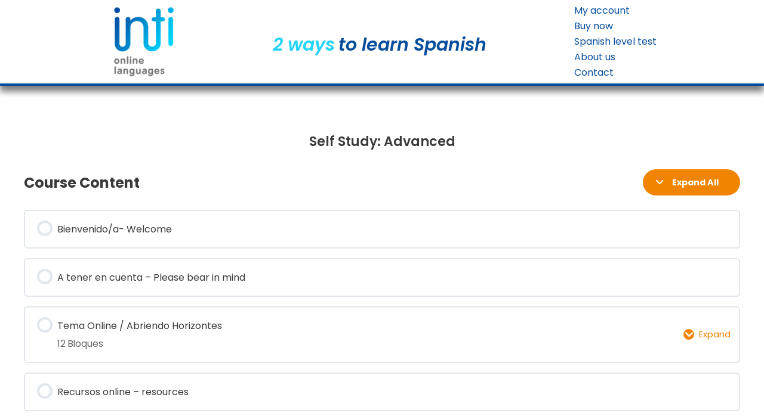

--- FILE ---
content_type: text/css; charset=utf-8
request_url: https://www.intionlinelanguages.com/wp-content/uploads/elementor/css/post-24813.css?ver=1769109415
body_size: 627
content:
.elementor-kit-24813{--e-global-color-primary:#6EC1E4;--e-global-color-secondary:#54595F;--e-global-color-text:#7A7A7A;--e-global-color-accent:#61CE70;--e-global-color-1e783440:#F18501;--e-global-color-2af0e850:#E2006B;--e-global-color-f0bd2:#B05099;--e-global-color-113f4857:#5D1E53;--e-global-color-36ecd695:#4054B2;--e-global-color-51996086:#23A455;--e-global-color-7217d5d4:#000;--e-global-color-31e18a35:#FFF;--e-global-color-4e4d836a:#2F3F50;--e-global-color-6e00437:#B4B4B4;--e-global-color-25ed6556:#D35800;--e-global-color-17d2d1e7:#FAFAFA;--e-global-color-3a9508d1:#DEDEDE;--e-global-color-0817f3e:#354E64;--e-global-color-ad34fad:#202A36;--e-global-color-a040632:#5B5B5B;--e-global-color-2660f98:#324E67;--e-global-color-4babe8e:#FBBA43;--e-global-color-19efe3c:#034D66;--e-global-color-077cf72:#DA2950;--e-global-color-fc6df57:#F77A00;--e-global-color-575b95d:#5BE6B5;--e-global-color-6d22c51:#B4B4B4;--e-global-color-98ae5c0:#4D4D4D;--e-global-color-8c3c48b:#D88D2C;--e-global-color-4b8878a:#F8A506;--e-global-color-bb23c2c:#FAFAFA;--e-global-color-58207f5:#8d54fc;--e-global-color-1961e9e:#fb24f4;--e-global-color-ac43409:#044D9C;--e-global-color-5c53aa8:#24D4FB;--e-global-color-b2f7adb:#747474;--e-global-color-23a679c:#DB3626;--e-global-typography-primary-font-family:"Roboto";--e-global-typography-primary-font-weight:600;--e-global-typography-secondary-font-family:"Roboto Slab";--e-global-typography-secondary-font-weight:400;--e-global-typography-text-font-family:"Roboto";--e-global-typography-text-font-size:20px;--e-global-typography-text-font-weight:400;--e-global-typography-text-line-height:30px;--e-global-typography-accent-font-family:"Roboto";--e-global-typography-accent-font-weight:500;}.elementor-section.elementor-section-boxed > .elementor-container{max-width:1140px;}.e-con{--container-max-width:1140px;}.elementor-widget:not(:last-child){margin-block-end:20px;}.elementor-element{--widgets-spacing:20px 20px;--widgets-spacing-row:20px;--widgets-spacing-column:20px;}{}h1.entry-title{display:var(--page-title-display);}.elementor-kit-24813 e-page-transition{background-color:#FFBC7D;}@media(max-width:1024px){.elementor-section.elementor-section-boxed > .elementor-container{max-width:1024px;}.e-con{--container-max-width:1024px;}}@media(max-width:767px){.elementor-section.elementor-section-boxed > .elementor-container{max-width:767px;}.e-con{--container-max-width:767px;}}

--- FILE ---
content_type: text/css; charset=utf-8
request_url: https://www.intionlinelanguages.com/wp-content/uploads/elementor/css/post-76479.css?ver=1769109416
body_size: 1033
content:
.elementor-76479 .elementor-element.elementor-element-7d33d58:not(.elementor-motion-effects-element-type-background), .elementor-76479 .elementor-element.elementor-element-7d33d58 > .elementor-motion-effects-container > .elementor-motion-effects-layer{background-color:#FFFFFF;}.elementor-76479 .elementor-element.elementor-element-7d33d58{border-style:solid;border-width:0px 0px 4px 0px;border-color:var( --e-global-color-ac43409 );box-shadow:0px 10px 10px 0px rgba(0,0,0,0.5);transition:background 0.3s, border 0.3s, border-radius 0.3s, box-shadow 0.3s;padding:0px 0px 0px 0px;}.elementor-76479 .elementor-element.elementor-element-7d33d58 > .elementor-background-overlay{transition:background 0.3s, border-radius 0.3s, opacity 0.3s;}.elementor-76479 .elementor-element.elementor-element-11553e2.elementor-column > .elementor-widget-wrap{justify-content:center;}.elementor-76479 .elementor-element.elementor-element-11553e2 > .elementor-element-populated{padding:10px 0px 10px 0px;}.elementor-76479 .elementor-element.elementor-element-319f3eb{text-align:center;}.elementor-bc-flex-widget .elementor-76479 .elementor-element.elementor-element-002c3c4.elementor-column .elementor-widget-wrap{align-items:space-evenly;}.elementor-76479 .elementor-element.elementor-element-002c3c4.elementor-column.elementor-element[data-element_type="column"] > .elementor-widget-wrap.elementor-element-populated{align-content:space-evenly;align-items:space-evenly;}.elementor-76479 .elementor-element.elementor-element-002c3c4.elementor-column > .elementor-widget-wrap{justify-content:center;}.elementor-76479 .elementor-element.elementor-element-002c3c4 > .elementor-widget-wrap > .elementor-widget:not(.elementor-widget__width-auto):not(.elementor-widget__width-initial):not(:last-child):not(.elementor-absolute){margin-bottom:0px;}.elementor-76479 .elementor-element.elementor-element-002c3c4 > .elementor-element-populated{padding:10px 0px 0px 0px;}.elementor-76479 .elementor-element.elementor-element-5a499ad{text-align:center;width:auto;max-width:auto;}.elementor-76479 .elementor-element.elementor-element-5a499ad .elementor-heading-title{font-family:"Poppins", Sans-serif;font-size:30px;font-weight:600;font-style:italic;color:var( --e-global-color-5c53aa8 );}.elementor-76479 .elementor-element.elementor-element-4682f83{text-align:center;width:auto;max-width:auto;}.elementor-76479 .elementor-element.elementor-element-4682f83 .elementor-heading-title{font-family:"Poppins", Sans-serif;font-size:30px;font-weight:600;font-style:italic;color:var( --e-global-color-ac43409 );}.elementor-76479 .elementor-element.elementor-element-4682f83 > .elementor-widget-container{padding:0px 0px 0px 6px;}.elementor-bc-flex-widget .elementor-76479 .elementor-element.elementor-element-2815e66.elementor-column .elementor-widget-wrap{align-items:space-evenly;}.elementor-76479 .elementor-element.elementor-element-2815e66.elementor-column.elementor-element[data-element_type="column"] > .elementor-widget-wrap.elementor-element-populated{align-content:space-evenly;align-items:space-evenly;}.elementor-76479 .elementor-element.elementor-element-2815e66.elementor-column > .elementor-widget-wrap{justify-content:center;}.elementor-76479 .elementor-element.elementor-element-2815e66 > .elementor-widget-wrap > .elementor-widget:not(.elementor-widget__width-auto):not(.elementor-widget__width-initial):not(:last-child):not(.elementor-absolute){margin-bottom:0px;}.elementor-76479 .elementor-element.elementor-element-2815e66 > .elementor-element-populated{padding:0px 0px 0px 0px;}.elementor-76479 .elementor-element.elementor-element-00a5a8d .elementor-menu-toggle{margin:0 auto;background-color:var( --e-global-color-5c53aa8 );}.elementor-76479 .elementor-element.elementor-element-00a5a8d .elementor-nav-menu .elementor-item{font-family:"Poppins", Sans-serif;font-size:16px;}.elementor-76479 .elementor-element.elementor-element-00a5a8d .elementor-nav-menu--main .elementor-item{color:var( --e-global-color-ac43409 );fill:var( --e-global-color-ac43409 );padding-left:0px;padding-right:0px;padding-top:0px;padding-bottom:0px;}.elementor-76479 .elementor-element.elementor-element-00a5a8d .elementor-nav-menu--main .elementor-item:hover,
					.elementor-76479 .elementor-element.elementor-element-00a5a8d .elementor-nav-menu--main .elementor-item.elementor-item-active,
					.elementor-76479 .elementor-element.elementor-element-00a5a8d .elementor-nav-menu--main .elementor-item.highlighted,
					.elementor-76479 .elementor-element.elementor-element-00a5a8d .elementor-nav-menu--main .elementor-item:focus{color:var( --e-global-color-5c53aa8 );}.elementor-76479 .elementor-element.elementor-element-00a5a8d .elementor-nav-menu--main:not(.e--pointer-framed) .elementor-item:before,
					.elementor-76479 .elementor-element.elementor-element-00a5a8d .elementor-nav-menu--main:not(.e--pointer-framed) .elementor-item:after{background-color:#FFFFFF;}.elementor-76479 .elementor-element.elementor-element-00a5a8d .e--pointer-framed .elementor-item:before,
					.elementor-76479 .elementor-element.elementor-element-00a5a8d .e--pointer-framed .elementor-item:after{border-color:#FFFFFF;}.elementor-76479 .elementor-element.elementor-element-00a5a8d{--e-nav-menu-horizontal-menu-item-margin:calc( 6px / 2 );width:auto;max-width:auto;z-index:99;}.elementor-76479 .elementor-element.elementor-element-00a5a8d .elementor-nav-menu--main:not(.elementor-nav-menu--layout-horizontal) .elementor-nav-menu > li:not(:last-child){margin-bottom:6px;}.elementor-76479 .elementor-element.elementor-element-00a5a8d .elementor-nav-menu--dropdown a, .elementor-76479 .elementor-element.elementor-element-00a5a8d .elementor-menu-toggle{color:var( --e-global-color-ac43409 );}.elementor-76479 .elementor-element.elementor-element-00a5a8d .elementor-nav-menu--dropdown{background-color:var( --e-global-color-5c53aa8 );border-style:solid;border-color:var( --e-global-color-ac43409 );}.elementor-76479 .elementor-element.elementor-element-00a5a8d .elementor-nav-menu--dropdown a:hover,
					.elementor-76479 .elementor-element.elementor-element-00a5a8d .elementor-nav-menu--dropdown a.elementor-item-active,
					.elementor-76479 .elementor-element.elementor-element-00a5a8d .elementor-nav-menu--dropdown a.highlighted,
					.elementor-76479 .elementor-element.elementor-element-00a5a8d .elementor-menu-toggle:hover{color:#FFFFFF;}.elementor-76479 .elementor-element.elementor-element-00a5a8d .elementor-nav-menu--dropdown a:hover,
					.elementor-76479 .elementor-element.elementor-element-00a5a8d .elementor-nav-menu--dropdown a.elementor-item-active,
					.elementor-76479 .elementor-element.elementor-element-00a5a8d .elementor-nav-menu--dropdown a.highlighted{background-color:var( --e-global-color-ac43409 );}.elementor-76479 .elementor-element.elementor-element-00a5a8d .elementor-nav-menu--dropdown .elementor-item, .elementor-76479 .elementor-element.elementor-element-00a5a8d .elementor-nav-menu--dropdown  .elementor-sub-item{font-size:16px;font-weight:600;}.elementor-76479 .elementor-element.elementor-element-00a5a8d .elementor-nav-menu--main .elementor-nav-menu--dropdown, .elementor-76479 .elementor-element.elementor-element-00a5a8d .elementor-nav-menu__container.elementor-nav-menu--dropdown{box-shadow:5px 5px 10px 0px rgba(0,0,0,0.5);}.elementor-76479 .elementor-element.elementor-element-00a5a8d div.elementor-menu-toggle{color:#FFFFFF;}.elementor-76479 .elementor-element.elementor-element-00a5a8d div.elementor-menu-toggle svg{fill:#FFFFFF;}.elementor-76479 .elementor-element.elementor-element-00a5a8d .elementor-menu-toggle:hover{background-color:var( --e-global-color-ac43409 );}@media(max-width:767px){.elementor-76479 .elementor-element.elementor-element-11553e2{width:20%;}.elementor-76479 .elementor-element.elementor-element-319f3eb{text-align:center;}.elementor-76479 .elementor-element.elementor-element-002c3c4{width:60%;}.elementor-76479 .elementor-element.elementor-element-002c3c4 > .elementor-element-populated{padding:0px 0px 8px 0px;}.elementor-76479 .elementor-element.elementor-element-5a499ad .elementor-heading-title{font-size:1.3rem;}.elementor-76479 .elementor-element.elementor-element-4682f83 .elementor-heading-title{font-size:1.3rem;}.elementor-76479 .elementor-element.elementor-element-2815e66{width:20%;}.elementor-76479 .elementor-element.elementor-element-2815e66 > .elementor-element-populated{padding:0px 0px 8px 0px;}.elementor-76479 .elementor-element.elementor-element-00a5a8d .elementor-nav-menu .elementor-item{font-size:3vw;}.elementor-76479 .elementor-element.elementor-element-00a5a8d .elementor-nav-menu--main .elementor-item{padding-top:6px;padding-bottom:6px;}.elementor-76479 .elementor-element.elementor-element-00a5a8d{--e-nav-menu-horizontal-menu-item-margin:calc( 0px / 2 );width:100%;max-width:100%;z-index:1;}.elementor-76479 .elementor-element.elementor-element-00a5a8d .elementor-nav-menu--main:not(.elementor-nav-menu--layout-horizontal) .elementor-nav-menu > li:not(:last-child){margin-bottom:0px;}.elementor-76479 .elementor-element.elementor-element-00a5a8d .elementor-nav-menu--dropdown .elementor-item, .elementor-76479 .elementor-element.elementor-element-00a5a8d .elementor-nav-menu--dropdown  .elementor-sub-item{font-size:4vw;}.elementor-76479 .elementor-element.elementor-element-00a5a8d .elementor-nav-menu--dropdown{border-width:6px 6px 6px 6px;}.elementor-76479 .elementor-element.elementor-element-00a5a8d .elementor-nav-menu--main > .elementor-nav-menu > li > .elementor-nav-menu--dropdown, .elementor-76479 .elementor-element.elementor-element-00a5a8d .elementor-nav-menu__container.elementor-nav-menu--dropdown{margin-top:32px !important;}.elementor-76479 .elementor-element.elementor-element-00a5a8d > .elementor-widget-container{margin:0px 0px 0px 0px;padding:0px 0px 0px 0px;}}@media(min-width:768px){.elementor-76479 .elementor-element.elementor-element-11553e2{width:30%;}.elementor-76479 .elementor-element.elementor-element-002c3c4{width:39.332%;}.elementor-76479 .elementor-element.elementor-element-2815e66{width:30%;}}

--- FILE ---
content_type: text/css; charset=utf-8
request_url: https://www.intionlinelanguages.com/wp-content/uploads/elementor/css/post-76371.css?ver=1769109416
body_size: 151
content:
.elementor-76371 .elementor-element.elementor-element-0c1b896{--display:flex;--flex-direction:column;--container-widget-width:100%;--container-widget-height:initial;--container-widget-flex-grow:0;--container-widget-align-self:initial;--flex-wrap-mobile:wrap;}.elementor-76371 .elementor-element.elementor-element-0c1b896:not(.elementor-motion-effects-element-type-background), .elementor-76371 .elementor-element.elementor-element-0c1b896 > .elementor-motion-effects-container > .elementor-motion-effects-layer{background-color:transparent;background-image:linear-gradient(90deg, var( --e-global-color-5c53aa8 ) 30%, var( --e-global-color-ac43409 ) 100%);}

--- FILE ---
content_type: text/css; charset=utf-8
request_url: https://www.intionlinelanguages.com/wp-content/uploads/elementor/css/post-53276.css?ver=1617961926
body_size: 785
content:
.elementor-53276 .elementor-element.elementor-element-b6e4e27{transition:background 0.3s, border 0.3s, border-radius 0.3s, box-shadow 0.3s;padding:0px 0px 30px 0px;}.elementor-53276 .elementor-element.elementor-element-b6e4e27 > .elementor-background-overlay{transition:background 0.3s, border-radius 0.3s, opacity 0.3s;}.elementor-53276 .elementor-element.elementor-element-88298fb > .elementor-element-populated, .elementor-53276 .elementor-element.elementor-element-88298fb > .elementor-element-populated > .elementor-background-overlay, .elementor-53276 .elementor-element.elementor-element-88298fb > .elementor-background-slideshow{border-radius:0px 0px 0px 300px;}.elementor-53276 .elementor-element.elementor-element-88298fb > .elementor-element-populated{transition:background 0.3s, border 0.3s, border-radius 0.3s, box-shadow 0.3s;}.elementor-53276 .elementor-element.elementor-element-88298fb > .elementor-element-populated > .elementor-background-overlay{transition:background 0.3s, border-radius 0.3s, opacity 0.3s;}.elementor-53276 .elementor-element.elementor-element-28bc202 > .elementor-widget-wrap > .elementor-widget:not(.elementor-widget__width-auto):not(.elementor-widget__width-initial):not(:last-child):not(.elementor-absolute){margin-bottom:0px;}.elementor-53276 .elementor-element.elementor-element-28bc202 > .elementor-element-populated{transition:background 0.3s, border 0.3s, border-radius 0.3s, box-shadow 0.3s;margin:0px 5px 0px 0px;--e-column-margin-right:5px;--e-column-margin-left:0px;padding:20px 40px 20px 0px;}.elementor-53276 .elementor-element.elementor-element-28bc202 > .elementor-element-populated > .elementor-background-overlay{transition:background 0.3s, border-radius 0.3s, opacity 0.3s;}.elementor-53276 .elementor-element.elementor-element-5d21da1{text-align:right;}.elementor-53276 .elementor-element.elementor-element-5d21da1 .elementor-heading-title{font-family:"Typo_Round_Bold", Sans-serif;font-size:30px;color:#FFFFFF;}.elementor-53276 .elementor-element.elementor-element-a0cc1ae{--divider-border-style:solid;--divider-color:#FFFFFF;--divider-border-width:2px;}.elementor-53276 .elementor-element.elementor-element-a0cc1ae .elementor-divider-separator{width:100%;margin:0 auto;margin-right:0;}.elementor-53276 .elementor-element.elementor-element-a0cc1ae .elementor-divider{text-align:right;padding-block-start:10px;padding-block-end:10px;}.elementor-53276 .elementor-element.elementor-element-1f084f3 > .elementor-widget-container{margin:-20px 0px -20px 0px;}.elementor-53276 .elementor-element.elementor-element-1f084f3{text-align:right;}.elementor-53276 .elementor-element.elementor-element-1f084f3 .elementor-heading-title{font-family:"Typo_Round_Bold", Sans-serif;font-size:120px;font-weight:bold;color:#FFFFFF;}.elementor-53276 .elementor-element.elementor-element-ada59f3{text-align:right;}.elementor-53276 .elementor-element.elementor-element-ada59f3 .elementor-heading-title{font-family:"Typo_Round_Bold", Sans-serif;font-size:44px;color:#FFFFFF;}.elementor-53276 .elementor-element.elementor-element-62d9a71{--divider-border-style:solid;--divider-color:#FFFFFF;--divider-border-width:2px;}.elementor-53276 .elementor-element.elementor-element-62d9a71 .elementor-divider-separator{width:100%;margin:0 auto;margin-right:0;}.elementor-53276 .elementor-element.elementor-element-62d9a71 .elementor-divider{text-align:right;padding-block-start:10px;padding-block-end:10px;}.elementor-53276 .elementor-element.elementor-element-cef5c78{text-align:right;}.elementor-53276 .elementor-element.elementor-element-cef5c78 .elementor-heading-title{font-family:"Typo_Round_Bold", Sans-serif;font-size:30px;color:#FFFFFF;}.elementor-53276 .elementor-element.elementor-element-d76fb0e > .elementor-element-populated{border-style:solid;transition:background 0.3s, border 0.3s, border-radius 0.3s, box-shadow 0.3s;padding:40px 40px 40px 40px;}.elementor-53276 .elementor-element.elementor-element-d76fb0e > .elementor-element-populated, .elementor-53276 .elementor-element.elementor-element-d76fb0e > .elementor-element-populated > .elementor-background-overlay, .elementor-53276 .elementor-element.elementor-element-d76fb0e > .elementor-background-slideshow{border-radius:0px 60px 60px 0px;}.elementor-53276 .elementor-element.elementor-element-d76fb0e > .elementor-element-populated > .elementor-background-overlay{transition:background 0.3s, border-radius 0.3s, opacity 0.3s;}.elementor-53276 .elementor-element.elementor-element-75717e5 > .elementor-widget-container{margin:0px 0px 0px 0px;}.elementor-53276 .elementor-element.elementor-element-75717e5 .elementor-heading-title{font-family:"Typo_Round_Bold", Sans-serif;font-size:30px;text-transform:uppercase;color:#FFFFFF;}.elementor-53276 .elementor-element.elementor-element-127c280{--divider-border-style:solid;--divider-color:#FFFFFF;--divider-border-width:3px;}.elementor-53276 .elementor-element.elementor-element-127c280 .elementor-divider-separator{width:70%;margin:0 auto;margin-left:0;}.elementor-53276 .elementor-element.elementor-element-127c280 .elementor-divider{text-align:left;padding-block-start:0px;padding-block-end:0px;}.elementor-53276 .elementor-element.elementor-element-e3a40de{color:#FFFFFF;font-family:"Poppins", Sans-serif;font-size:20px;line-height:1.5em;}.elementor-53276 .elementor-element.elementor-element-9d03592 .elementor-heading-title{font-family:"Poppins", Sans-serif;font-size:20px;font-weight:normal;font-style:italic;color:#DEDEDE;}@media(max-width:767px){.elementor-53276 .elementor-element.elementor-element-88298fb{width:35%;}.elementor-53276 .elementor-element.elementor-element-88298fb > .elementor-element-populated, .elementor-53276 .elementor-element.elementor-element-88298fb > .elementor-element-populated > .elementor-background-overlay, .elementor-53276 .elementor-element.elementor-element-88298fb > .elementor-background-slideshow{border-radius:50px 0px 0px 0px;}.elementor-53276 .elementor-element.elementor-element-28bc202{width:65%;}.elementor-53276 .elementor-element.elementor-element-28bc202 > .elementor-element-populated, .elementor-53276 .elementor-element.elementor-element-28bc202 > .elementor-element-populated > .elementor-background-overlay, .elementor-53276 .elementor-element.elementor-element-28bc202 > .elementor-background-slideshow{border-radius:0px 50px 0px 0px;}.elementor-53276 .elementor-element.elementor-element-28bc202 > .elementor-element-populated{margin:0px 0px 0px 0px;--e-column-margin-right:0px;--e-column-margin-left:0px;}.elementor-53276 .elementor-element.elementor-element-5d21da1 .elementor-heading-title{font-size:2em;}.elementor-53276 .elementor-element.elementor-element-a0cc1ae .elementor-divider-separator{width:80%;margin:0 auto;margin-right:0;}.elementor-53276 .elementor-element.elementor-element-a0cc1ae .elementor-divider{text-align:right;}.elementor-53276 .elementor-element.elementor-element-1f084f3 > .elementor-widget-container{margin:4px 0px 4px 0px;}.elementor-53276 .elementor-element.elementor-element-1f084f3 .elementor-heading-title{font-size:3em;}.elementor-53276 .elementor-element.elementor-element-ada59f3 .elementor-heading-title{font-size:2em;}.elementor-53276 .elementor-element.elementor-element-62d9a71 .elementor-divider-separator{width:80%;margin:0 auto;margin-right:0;}.elementor-53276 .elementor-element.elementor-element-62d9a71 .elementor-divider{text-align:right;}.elementor-53276 .elementor-element.elementor-element-cef5c78 .elementor-heading-title{font-size:2em;}.elementor-53276 .elementor-element.elementor-element-d76fb0e{width:100%;}.elementor-53276 .elementor-element.elementor-element-d76fb0e > .elementor-element-populated, .elementor-53276 .elementor-element.elementor-element-d76fb0e > .elementor-element-populated > .elementor-background-overlay, .elementor-53276 .elementor-element.elementor-element-d76fb0e > .elementor-background-slideshow{border-radius:0px 0px 50px 50px;}.elementor-53276 .elementor-element.elementor-element-d76fb0e > .elementor-element-populated{padding:10px 10px 30px 10px;}.elementor-53276 .elementor-element.elementor-element-75717e5 .elementor-heading-title{font-size:2em;}.elementor-53276 .elementor-element.elementor-element-127c280 .elementor-divider-separator{width:100%;}.elementor-53276 .elementor-element.elementor-element-e3a40de{font-size:1.5em;}.elementor-53276 .elementor-element.elementor-element-9d03592 .elementor-heading-title{font-size:1em;}}@media(min-width:768px){.elementor-53276 .elementor-element.elementor-element-88298fb{width:15%;}.elementor-53276 .elementor-element.elementor-element-28bc202{width:25%;}.elementor-53276 .elementor-element.elementor-element-d76fb0e{width:60%;}}